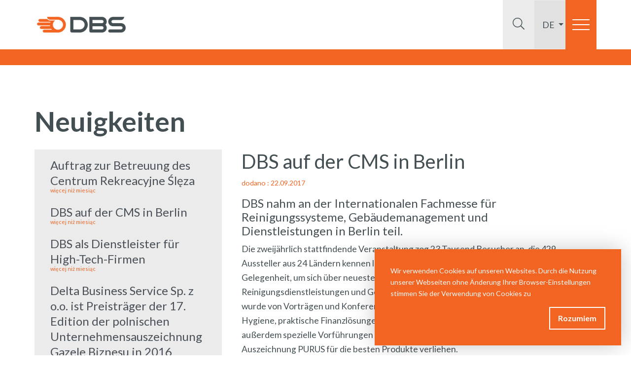

--- FILE ---
content_type: text/html; charset=UTF-8
request_url: https://dbservice.pl/de/n/dbs-auf-der-cms-in-berlin-i40
body_size: 5053
content:
<!DOCTYPE html>
<html lang="pl">
<head>
	<meta charset="utf-8">
	<meta http-equiv="X-UA-Compatible" content="IE=edge">
	<meta name="viewport" content="width=device-width, initial-scale=1, shrink-to-fit=no">
	<title>DBS auf der CMS in Berlin - Aktualności - DBS Sp. z o.o. Wrocław usługi porządkowe, gospodarka odpadami, logistyka wewnętrzna - pl</title>
    <link rel="shortcut icon" href="/images/icons/favicon.ico" type="image/x-icon" />
    <link rel="apple-touch-icon" sizes="57x57" href="/images/icons/apple-touch-icon-57x57.png">
    <link rel="apple-touch-icon" sizes="60x60" href="/images/icons/apple-touch-icon-60x60.png">
    <link rel="apple-touch-icon" sizes="72x72" href="/images/icons/apple-touch-icon-72x72.png">
    <link rel="apple-touch-icon" sizes="76x76" href="/images/icons/apple-touch-icon-76x76.png">
    <link rel="apple-touch-icon" sizes="114x114" href="/images/icons/apple-touch-icon-114x114.png">
    <link rel="apple-touch-icon" sizes="120x120" href="/images/icons/apple-touch-icon-120x120.png">
    <link rel="apple-touch-icon" sizes="144x144" href="/images/icons/apple-touch-icon-144x144.png">
    <link rel="apple-touch-icon" sizes="152x152" href="/images/icons/apple-touch-icon-152x152.png">
    <link rel="apple-touch-icon" sizes="180x180" href="/images/icons/apple-touch-icon-180x180.png">
    <link rel="icon" type="image/png" href="/images/icons/favicon-16x16.png" sizes="16x16">
    <link rel="icon" type="image/png" href="/images/icons/favicon-32x32.png" sizes="32x32">
    <link rel="icon" type="image/png" href="/images/icons/favicon-96x96.png" sizes="96x96">
    <link rel="icon" type="image/png" href="/images/icons/android-chrome-192x192.png" sizes="192x192">
    <meta name="msapplication-square70x70logo" content="/images/icons/smalltile.png" />
    <meta name="msapplication-square150x150logo" content="/images/icons/mediumtile.png" />
    <meta name="msapplication-wide310x150logo" content="/images/icons/widetile.png" />
    <meta name="msapplication-square310x310logo" content="/images/icons/largetile.png" />
	<meta name="keywords" content="DBS, DBS Sp. z o.o., dbservice, db service, delta business service, delta business service sp. z o.o., obsługa nieruchomości, usługi porządkowe, sprzątanie nieruchomości, firma sprzątająca, gospodarka odpadami, logistyka wewnętrzna, facility management, zarządzanie nieruchomościami, recycling, DBS Wrocław, dbservice Wrocław, db service Wrocław, delta business service Wrocław,obsługa nieruchomości Wrocław, usługi porządkowe Wrocław, sprzątanie nieruchomości Wrocław, firma sprzątająca Wrocław, gospodarka odpadami Wrocław, logistyka wewnętrzna Wrocław, facility management Wrocław, zarządzanie nieruchomościami Wrocław, recycling Wrocław, DBS  dolny śląsk, dbservice  dolny śląsk, db service  dolny śląsk, delta business service  dolny śląsk, obsługa nieruchomości  dolny śląsk, usługi porządkowe  dolny śląsk, sprzątanie nieruchomości  dolny śląsk, firma sprzątająca  dolny śląsk, gospodarka odpadami dolny śląsk, logistyka wewnętrzna dolny śląsk, facility management dolny śląsk, zarządzanie nieruchomościami dolny śląsk, recycling dolny śląsk, obsługa nieruchomości opole, usługi porządkowe opole, sprzątanie nieruchomości opole, firma sprzątająca opole, gospodarka odpadami opole, logistyka wewnętrzna opole, facility management opole, zarządzanie nieruchomościami opole, recycling opole, obsługa nieruchomości poznań, usługi porządkowe poznań, sprzątanie nieruchomości poznań, firma sprzątająca poznań, gospodarka odpadami poznań, logistyka wewnętrzna poznań, facility management poznań, zarządzanie nieruchomościami poznań, recycling poznań, delta obsługa nieruchomości, delta usługi porządkowe, delta sprzątanie, delta firma sprzątająca, delta gospodarka odpadami, delta logistyka wewnętrzna, delta facility management, delta zarządzanie nieruchomościami, dbs obsługa nieruchomości, dbs usługi porządkowe, dbs sprzątanie, dbs firma sprzątająca, dbs gospodarka odpadami, dbs logistyka wewnętrzna, dbs facility management, dbs zarządzanie nieruchomościami" />
	<meta name="description" content="DBS Sp. z o.o. usługi porządkowe, obsługa nieruchomości Wrocław, Poznań, Opole.  Wewnętrzna gospodarka odpadami, logistyka wewnętrzna, facility management, utrzymanie terenów zielonych. Delta Business Service." />
	<meta name="author" content="DST Design" />
	<meta name="robots" content="index,follow" /> 
    <link href="https://fonts.googleapis.com/css?family=Lato:300,400,700,900&amp;subset=latin-ext" rel="stylesheet">
    <link rel="stylesheet" href="/css/bootstrap.css">
    <link rel="stylesheet" href="/css/font-awesome.min.css">
    <link rel="stylesheet" href="/css/animate.css">
    <link rel="stylesheet" href="/css/slick.css">
    <link rel="stylesheet" href="/css/slick-theme.css">
    <link rel="stylesheet" href="/css/style.css">
    <link rel="stylesheet" href="/css/style.css">
    <!--[if lt IE 9]>
	<script src="https://oss.maxcdn.com/html5shiv/3.7.3/html5shiv.min.js"></script>
    <script src="https://oss.maxcdn.com/respond/1.4.2/respond.min.js"></script>
    <![endif]-->
    	</head>
<body>
	
			<div class="container bars-main bars-bg">
    <div class="row">
        <div class="col-12 col-sm-6 col-md-4 col-lg-3 col-xl-2"></div>
        <div class="d-none d-sm-block col-sm-6 col-md-4 col-lg-3 col-xl-2"></div>
        <div class="d-none d-md-block col-md-4 col-lg-3 col-xl-2"></div>
        <div class="d-none d-lg-block col-lg-3 col-xl-2"></div>
        <div class="d-none d-xl-block col-xl-2"></div>
        <div class="d-none d-xl-block col-xl-2"></div>
    </div>
</div>
<nav class="navbar navbar-light fixed-top sps sps--abv menu-top">
    <div class="container h-100 px-0">
        <div class="container bars-main bars-bg">
            <div class="row">
                <div class="col-12 col-sm-6 col-md-4 col-lg-3 col-xl-2"></div>
                <div class="d-none d-sm-block col-sm-6 col-md-4 col-lg-3 col-xl-2"></div>
                <div class="d-none d-md-block col-md-4 col-lg-3 col-xl-2"></div>
                <div class="d-none d-lg-block col-lg-3 col-xl-2"></div>
                <div class="d-none d-xl-block col-xl-2"></div>
                <div class="d-none d-xl-block col-xl-2"></div>
            </div>
        </div>
        <div class="row w-100 h-100 no-gutters">
            <div class="col-6 col-md-4 col-lg-3 col-xl-2">
                <a class="navbar-brand" href="/de/"><img src="/images/logo.png" alt="" class="img-fluid"></a>
            </div>
            <div class="col-auto col-md-4 col-lg-6 col-xl-8"></div>
            <div class="col-6 col-md-4 col-lg-3 col-xl-2 d-flex">
                <div class="dropdown h-100 dropdownsearch">
                    <button class="btn btn-primary dropdown-toggle px-3 h-100" type="button" id="dropdownsearch" data-toggle="dropdown" aria-haspopup="true" aria-expanded="false">
                        <span class="fal fa-search"></span>
                    </button>
                    <div class="dropdown-menu dropdown-menu-right" aria-labelledby="dropdownsearch">
                        <form class=" "action="/de/search"method="GET" ><input type="hidden" name="module" value="true" />
                        <div class="input-group">
	                        
	                        <input type="text" name="q" placeholder="Wpisz szukaną frazę" class="form-control px-3" />

                            <div class="input-group-append">
                                <button class="btn btn-outline-primary px-3" type="submit">
                                	<span class="fal fa-search"></span>
                                </button>
                            </div>
                            
                        </div>
                        </form>
                    </div>
                </div>
                <div class="dropdown h-100 dropdownlang">
                    <button class="btn btn-primary dropdown-toggle px-3 h-100" type="button" id="dropdownlang" data-toggle="dropdown" aria-haspopup="true" aria-expanded="false">
                        de
                    </button>
                    <div class="dropdown-menu dropdown-menu-right" aria-labelledby="dropdownlang">
	                                            <a class="dropdown-item active" href="/pl">PL</a>
                                                <a class="dropdown-item active" href="/en">EN</a>
                                                <a class="dropdown-item active" href="/de">DE</a>
                                            </div>
                </div>
                <button class="navbar-toggler h-100 px-3" type="button" aria-expanded="false" aria-label="Toggle navigation">
                    <span class="navbar-line"></span>
                    <span class="navbar-line"></span>
                    <span class="navbar-line"></span>
                </button>
            </div>
        </div>
    </div>
    <div class="collapse navbar-collapse" id="navbar">
        <div class="container bars-main bars-white">
            <div class="row">
                <div class="col-12 col-sm-6 col-md-4 col-lg-3 col-xl-2"></div>
                <div class="d-none d-sm-block col-sm-6 col-md-4 col-lg-3 col-xl-2"></div>
                <div class="d-none d-md-block col-md-4 col-lg-3 col-xl-2"></div>
                <div class="d-none d-lg-block col-lg-3 col-xl-2"></div>
                <div class="d-none d-xl-block col-xl-2"></div>
                <div class="d-none d-xl-block col-xl-2"></div>
            </div>
        </div>
        <ul class="navbar-nav"><li class="nav-item d-flex align-items-center justify-content-center my-2 my-md-0 px-3"><a class="nav-link" href="https://dbservice.pl/de/start">Home</a></li>
<li class="nav-item dropdown"><a href="#" class="nav-link dropdown-toggle" data-toggle="dropdown" role="button" aria-haspopup="true" aria-expanded="false"><span data-hover="Über uns">Über uns <i class="caret"></i></span></a><div class="dropdown-menu dropdown-menu-right">
<a class="dropdown-item" href="https://dbservice.pl/de/o-dbservice">Über uns</a>
<a class="dropdown-item" href="https://dbservice.pl/de/historia">Geschichte</a>
<a class="dropdown-item" href="https://dbservice.pl/de/misja">Unternehmensphilosophie</a>
<a class="dropdown-item" href="https://dbservice.pl/de/udzial-w-projektach">Gemeinnütziges Engagement</a>
<a class="dropdown-item" href="https://dbservice.pl/de/grupa-delta">Gruppe Delta</a>
</div>
</li>
<li class="nav-item d-flex align-items-center justify-content-center my-2 my-md-0 px-3 px-lg-3"><a class="nav-link" href="https://dbservice.pl/de/jakosc">Qualität</a></li>
<li class="nav-item dropdown"><a href="#" class="nav-link dropdown-toggle" data-toggle="dropdown" role="button" aria-haspopup="true" aria-expanded="false"><span data-hover="Dienstleistungen">Dienstleistungen <i class="caret"></i></span></a><div class="dropdown-menu dropdown-menu-right">
<a class="dropdown-item" href="https://dbservice.pl/de/uslugi-porzadkowe">Reinigungsleistungen</a>
<a class="dropdown-item" href="https://dbservice.pl/de/wewnetrzna-gospodarka-odpadami">Internes Abfallmanagement</a>
<a class="dropdown-item" href="https://dbservice.pl/de/logistyka-wewnetrzna">Interne Logistik</a>
<a class="dropdown-item" href="https://dbservice.pl/de/facility-management">Facilitymanagement</a>
<a class="dropdown-item" href="https://dbservice.pl/de/uslugi-specjalistyczne">Spezialdienstleistungen</a>
<a class="dropdown-item" href="https://dbservice.pl/de/utrzymanie-terenow-zewnetrznych">Instandhaltung von Außenanlagen</a>
</div>
</li>
<li class="nav-item d-flex align-items-center justify-content-center my-2 my-md-0 px-3 px-lg-3"><a class="nav-link" href="https://dbservice.pl/de/aktualnosci">Neuigkeiten</a></li>
<li class="nav-item dropdown"><a href="#" class="nav-link dropdown-toggle" data-toggle="dropdown" role="button" aria-haspopup="true" aria-expanded="false"><span data-hover="Offene Stellen">Offene Stellen <i class="caret"></i></span></a><div class="dropdown-menu dropdown-menu-right">
<a class="dropdown-item" href="https://dbservice.pl/de/ogloszenia-o-prace">Offene Stellen</a>
<a class="dropdown-item" href="https://dbservice.pl/de/kariera1">Karriere</a>
<a class="dropdown-item" href="https://dbservice.pl/de/bezpieczenstwo-i-higiena-pracy">Arbeitssicherheit</a>
</div>
</li>
<li class="nav-item d-flex align-items-center justify-content-center my-2 my-md-0 px-3 px-lg-3"><a class="nav-link" href="https://dbservice.pl/de/kontakt">Kontakt</a></li>
</ul>
    </div>
</nav>
<nav class="navbar navbar-expand-lg menu-second no-menu">
    <div class="container px-0">
        <div class="container bars-main bars-white">
            <div class="row">
                <div class="col-12 col-sm-6 col-md-4 col-lg-3 col-xl-2"></div>
                <div class="d-none d-sm-block col-sm-6 col-md-4 col-lg-3 col-xl-2"></div>
                <div class="d-none d-md-block col-md-4 col-lg-3 col-xl-2"></div>
                <div class="d-none d-lg-block col-lg-3 col-xl-2"></div>
                <div class="d-none d-xl-block col-xl-2"></div>
                <div class="d-none d-xl-block col-xl-2"></div>
            </div>
        </div>
            </div>
</nav>

<div class="container container-content px-3 px-sm-0">
    <div class="row no-gutters">
        <div class="col col-content-header">
            <h1><strong>Neuigkeiten</strong></h1>
        </div>
    </div>
    <div class="row no-gutters">
        <div class="col-12 col-md-4 col-lg-3 col-xl-4 order-2 order-md-1 content-left">
	                    <div class="list-group">
	                            <a href="https://dbservice.pl/de/n/auftrag-zur-betreuung-des-centrum-rekreacyjne-slez-i41" class="list-group-item list-group-item-action">
                    Auftrag zur Betreuung des Centrum Rekreacyjne Ślęza
                    <span>więcej niż miesiąc</span>
                </a>
                                <a href="https://dbservice.pl/de/n/dbs-auf-der-cms-in-berlin-i40" class="list-group-item list-group-item-action">
                    DBS auf der CMS in Berlin
                    <span>więcej niż miesiąc</span>
                </a>
                                <a href="https://dbservice.pl/de/n/dbs-als-dienstleister-f%C3%BCr-high-tech-firmen-i42" class="list-group-item list-group-item-action">
                    DBS als Dienstleister für High-Tech-Firmen
                    <span>więcej niż miesiąc</span>
                </a>
                                <a href="https://dbservice.pl/de/n/delta-business-service-sp-z-oo-ist-preistr%C3%A4ge-i43" class="list-group-item list-group-item-action">
                    Delta Business Service Sp. z o.o. ist Preisträger der 17. Edition der polnischen Unternehmensauszeichnung Gazele Biznesu in 2016
                    <span>więcej niż miesiąc</span>
                </a>
                                <a href="https://dbservice.pl/de/n/kooperation-mit-der-polnischen-niederlassung-von-i-i44" class="list-group-item list-group-item-action">
                    Kooperation mit der polnischen Niederlassung von Industrias Alegre
                    <span>więcej niż miesiąc</span>
                </a>
                            </div>
                    </div>
        <div class="col-12 col-md-8 col-lg-9 col-xl-8 order-1 order-md-2 content-right">
            		    <h2>DBS auf der CMS in Berlin</h2>
<p class="date-content">dodano : 22.09.2017</p>
<h4>DBS nahm an der Internationalen Fachmesse für Reinigungssysteme, Gebäudemanagement und Dienstleistungen in Berlin teil.</h4>
Die zweijährlich stattfindende Veranstaltung zog 23 Tausend Besucher an, die 429 Aussteller aus 24 Ländern kennen lernen konnten. Die Messe ist eine ausgezeichnete Gelegenheit, um sich über neueste Trends und Wissen im Bereich Reinigungsdienstleistungen und Gebäudemanagement zu informieren. Die Messe CSM wurde von Vorträgen und Konferenzen begleitet, u.a. zu den Themen Gesundheit und Hygiene, praktische Finanzlösungen und professionelle Schulungen. Es fanden außerdem spezielle Vorführungen statt, z.B. Höhenreinigung. Auch wurde die Auszeichnung PURUS für die besten Produkte verliehen.<br />
Um die höchste Qualität unserer Dienstleistungen sicherzustellen, müssen wir stets auf der Höhe der Zeit mit den neuesten Trends unserer Branche sein. Deswegen durften wir auf der CSM nicht fehlen.<br />
<br />
 
<div class="img-article-wrap position-relative my-4">
	    <a href="https://dbservice.pl/userfiles/news/gallery/40-1533733329.jpg" data-lightbox="article-gallery">
        <img src="https://dbservice.pl/userfiles/news/gallery/thumbs/40-1533733329.jpg" alt="" class="img-fluid w-100">
        <div class="gradient">
        </div>
    </a>
        <a href="https://dbservice.pl/userfiles/news/gallery/40-1533733334.jpg" data-lightbox="article-gallery">
        <img src="https://dbservice.pl/userfiles/news/gallery/thumbs/40-1533733334.jpg" alt="" class="img-fluid w-100">
        <div class="gradient">
        </div>
    </a>
        <a href="https://dbservice.pl/userfiles/news/gallery/40-1533733336.jpg" data-lightbox="article-gallery">
        <img src="https://dbservice.pl/userfiles/news/gallery/thumbs/40-1533733336.jpg" alt="" class="img-fluid w-100">
        <div class="gradient">
        </div>
    </a>
    </div>
	
		            </div>
    </div>
</div>

<footer class="container-fluid">
    <div class="row">
        <div class="container bars-main bars-white">
            <div class="row">
                <div class="col-12 col-sm-6 col-md-4 col-lg-3 col-xl-2"></div>
                <div class="d-none d-sm-block col-sm-6 col-md-4 col-lg-3 col-xl-2"></div>
                <div class="d-none d-md-block col-md-4 col-lg-3 col-xl-2"></div>
                <div class="d-none d-lg-block col-lg-3 col-xl-2"></div>
                <div class="d-none d-xl-block col-xl-2"></div>
                <div class="d-none d-xl-block col-xl-2"></div>
            </div>
        </div>
        <div class="container container-footer px-3 px-sm-0">
            <div class="row no-gutters">
                <div class="col-12 col-md-4 col-lg-3">
                    <img src="/images/logo-white.png" alt="" class="img-fluid img-logo">
                    <br><br>
                    <h6><strong>Delta Business Service Sp. z o.o. sp.k.</strong></h6>
                    <p>NIP: 899-284-65-13</p>
                    <p>REGON: 380531154</p>
                    <p>Sąd Rejonowy we Wrocławiu VI Wydział Gospodarczy<br/>KRS 0000736746</p>
                    <!--<p>Kapitał zakładowy  PLN</p>-->
                </div>
                
                <div class="col-12 col-md-4 col-lg-2 col-xl-1 mt-4 mt-lg-0">
                    
                </div>
                <div class="col-6 col-md-4 col-lg-2 col-xl-2 offset-xl-2 mt-4 mt-md-0">
                    <h6><strong>Menu</strong></h6>
                    <ul class="list-unstyled"><li><a href="https://dbservice.pl/de/start">Home</a></li><li><a href="https://dbservice.pl/de/jakosc">Qualität</a></li><li><a href="https://dbservice.pl/de/aktualnosci">Neuigkeiten</a></li><li><a href="https://dbservice.pl/de/kariera">Offene Stellen</a></li><li><a href="https://dbservice.pl/de/kontakt">Kontakt</a></li></ul>
                </div>
                <div class="col-6 col-md-4 col-lg-2 mt-4 mt-md-0">
                    <h6><strong>Dienstleistungen</strong></h6>
                    <ul class="list-unstyled"><li><a href="https://dbservice.pl/de/uslugi-porzadkowe">Reinigungsleistungen</a></li><li><a href="https://dbservice.pl/de/wewnetrzna-gospodarka-odpadami">Internes Abfallmanagement</a></li><li><a href="https://dbservice.pl/de/logistyka-wewnetrzna">Interne Logistik</a></li><li><a href="https://dbservice.pl/de/facility-management">Facilitymanagement</a></li><li><a href="https://dbservice.pl/de/uslugi-specjalistyczne">Spezialdienstleistungen</a></li><li><a href="https://dbservice.pl/de/utrzymanie-terenow-zewnetrznych">Instandhaltung von Außenanlagen</a></li></ul>
                </div>
                <div class="col-12 col-md-4 offset-md-4 col-lg-3 offset-lg-0 col-xl-2 mt-4 mt-lg-0">
                    <h6><strong>Kontakt</strong></h6>
                    <p>ul. Powstańców Śląskich 202<br>53-140 Wrocław</p>
                    <br>
                    <p>tel: +48 71 364 78 50</p>
                    <p>fax: +48 71 364 78 60</p>
                    <p>e-mail: <a href="mailto:biuro@dbservice.com.pl" >biuro@dbservice.com.pl</a></p>
                    <br>
                    <p>Datenschutz <br>e-mail: <a href="mailto:odo@dbservice.com.pl" >odo@dbservice.com.pl</a></p>
                </div>
            </div>
        </div>
        <div class="container-fluid container-copy">
            <div class="row">
                <div class="container px-3 px-sm-0">
                    <div class="row justify-content-between no-gutters">
                        <div class="col-12 col-sm-auto">
                            <p><strong>Delta Business Service Sp. z o.o. sp.k.</strong> &copy; 2018. Alle Rechte vorbehalten.</p>
                        </div>
                        <div class="col-12 col-sm-auto text-sm-right">
                            <p class="mt-3 mt-sm-0">Design: <a href="http://dstdesign.pl" title="Projektowanie stron Wrocław">DST DESIGN</a></p>
                        </div>
                    </div>
                </div>
            </div>
        </div>
    </div>
</footer>
<div class="cookie-message">
    <p class="small">Wir verwenden Cookies auf unseren Websites. Durch die Nutzung unserer Webseiten ohne Änderung Ihrer Browser-Einstellungen stimmen Sie der Verwendung von Cookies zu</p>
    <button class="btn btn-secondary py-2 px-3 float-right" role="button">Rozumiem</button>
</div>	
	<script defer src="/js/jquery.min.js"></script>
    <script defer src="/js/popper.min.js"></script>
    <script defer src="/js/bootstrap.js"></script>
    <script defer src="/js/slick.min.js"></script>
    <script defer src="/js/jquery.cookieBar.min.js"></script>
    <script defer src="/js/scrollPosStyler.min.js"></script>
    			<script src="https://dbservice.pl/templates/website/js/contact-form.js"></script>
			<script defer src="/js/wow.min.js"></script>
	<script defer src="/js/common.min.js"></script>
    <script defer src="https://ajax.googleapis.com/ajax/libs/webfont/1.5.18/webfont.js"></script>
    <script>
     WebFont.load({
        google: {
          families: ['Lato:300,400,700,900&amp;subset=latin-ext']
        }
      });
    </script>
	<script>
	(function(i,s,o,g,r,a,m){ i['GoogleAnalyticsObject']=r; i[r]=i[r]||function() { (i[r].q=i[r].q||[]).push(arguments) },i[r].l=1*new Date();a=s.createElement(o),m=s.getElementsByTagName(o)[0];a.async=1;a.src=g;m.parentNode.insertBefore(a,m)})(window,document,'script','//www.google-analytics.com/analytics.js','ga');ga('create', '', 'auto'); ga('send', 'pageview');
	</script>
	    </body>
</html>


--- FILE ---
content_type: text/css
request_url: https://dbservice.pl/css/style.css
body_size: 4346
content:
body{font-size:1.1rem;font-family:'Lato', sans-serif}ol,ul,dl{list-style-image:url(../images/ul-image.png)}.wow{visibility:hidden}.fw-bold{font-weight:700}.fw-semi{font-weight:600}.fw-medium{font-weight:500}.fw-regular{font-weight:400}.fw-light{font-weight:300}.l-height-1{line-height:1}.fix-link{transition:all .5s ease;color:black}.fix-link:hover{color:red;text-decoration:none}.alert-success{color:#fff;background-color:#7cc244;border:0;border-left:8px solid #58aa17;margin-bottom:40px}.alert-warning{color:#fff;background-color:#f26422;border:0;border-left:8px solid #cb4000;margin-bottom:40px}.alert-danger{color:#fff;background-color:#3f3f3f;border:0;border-left:8px solid #f26422;margin-bottom:40px}.img-fit{height:100%;width:100%;object-fit:cover}.list-angle li::before{content:'\f105';margin-right:.8rem;font-family:'FontAwesome'}.input-group input:focus{border:0;box-shadow:none}body{position:relative;padding-top:100px}a{transition:all 0.5s ease}.form-group .form-control{padding:.5rem 1rem}.custom-control .custom-control-label{font-size:80%}.btn.btn-secondary{font-weight:600;border-width:2px}.btn.btn-secondary:hover{color:#444f54;background-color:transparent}#dropdownlang{text-transform:uppercase}.pagination .page-item{border:0}.pagination .page-item .page-link{border:0;color:#444f54}.pagination .page-item.active{background-color:#f26422}.pagination .page-item.active .page-link{color:#fff}.pagination .page-item.disabled .page-link{color:#ebebeb}.bars-main{position:absolute;top:0;right:0;left:0;bottom:0}.bars-main .row{height:100%}.bars-main .row>div{height:100%}.bars-main.bars-white .row>div{border-color:rgba(255,255,255,0.11)}.bars-main.bars-bg{z-index:-1}.menu-top{background:#fff;padding-top:0;padding-bottom:0;min-height:100px;align-items:stretch;transition:all .5s ease}.menu-top .navbar-toggler{z-index:1}.menu-top>.container>.row{min-height:100px;transition:all .5s ease}.menu-top.sps--blw{min-height:70px;box-shadow:0 0 10px rgba(0,0,0,0.5)}.menu-top.sps--blw>.container>.row{min-height:70px}.menu-top .navbar-collapse{position:absolute;top:0;right:0;left:0;bottom:0;background-color:#f26422;background:url(../images/bg-menu.jpg);background-size:cover;min-height:100vh;opacity:0;transition:all 0.5s ease;display:none;justify-content:center;align-items:start;font-size:2rem;z-index:1;overflow:scroll;padding-top:5rem}.menu-top .navbar-collapse .navbar-nav{position:relative;display:flex;flex-direction:column;justify-content:center;align-items:center;width:100%}.menu-top .navbar-collapse .navbar-nav .nav-item.active .nav-link{color:#f26422}.menu-top .navbar-collapse .navbar-nav .nav-link{color:#fff}.menu-top .navbar-collapse .navbar-nav .nav-link:hover{color:#f26422}.menu-top .navbar-collapse .navbar-nav .dropdown{display:flex;flex-direction:column;justify-content:center;align-items:center}.menu-top .navbar-collapse .navbar-nav .dropdown .dropdown-menu{text-align:center;background:transparent;margin-top:0;border:0}.menu-top .navbar-collapse .navbar-nav .dropdown .dropdown-menu .dropdown-item{color:#fff;font-size:1.2rem}.menu-top .navbar-collapse .navbar-nav .dropdown .dropdown-menu .dropdown-item:hover,.menu-top .navbar-collapse .navbar-nav .dropdown .dropdown-menu .dropdown-item.active{background-color:transparent;color:#f26422}.menu-top .dropdownsearch{width:33.3%;margin-left:auto}.menu-top .dropdownsearch #dropdownsearch{background-color:#ebebeb;border-color:#ebebeb;color:#444f54;font-weight:400;width:100%;transition:all 0.5s ease}.menu-top .dropdownsearch #dropdownsearch:focus{box-shadow:none !important;border-color:#f26422;background-color:#f26422;color:#fff}.menu-top .dropdownsearch #dropdownsearch::after{border:0;margin:0;content:none}.menu-top .dropdownsearch #dropdownsearch .fa-search{font-size:1.5rem}.menu-top .dropdownsearch #dropdownsearch:hover{border-color:#f26422;background-color:#f26422;color:#fff}.menu-top .dropdownsearch .dropdown-menu{padding:0;margin-top:0;border:0;box-shadow:0px 0px 100px rgba(0,0,0,0.4)}.menu-top .dropdownsearch .dropdown-menu-right{right:0;left:auto}.menu-top .dropdownsearch .input-group{flex-wrap:nowrap}.menu-top .dropdownsearch .input-group input{min-width:300px;border:0}.menu-top .dropdownsearch .input-group .btn-outline-primary{background:#111;color:#fff;border:0;min-width:78px}.menu-top .dropdownlang{width:33.3%}.menu-top .dropdownlang #dropdownlang{background-color:#e1e1e1;border-color:#ebebeb;color:#444f54;font-weight:400;font-size:1.1rem;width:100%}.menu-top .dropdownlang #dropdownlang:focus{box-shadow:none !important;border-color:#f26422;background-color:#f26422;color:#fff}.menu-top .dropdownlang #dropdownlang:hover{border-color:#f26422;background-color:#f26422;color:#fff}.menu-top .dropdownlang .dropdown-menu{min-width:auto;box-shadow:0px 0px 100px rgba(0,0,0,0.4)}.menu-top .dropdownlang .dropdown-menu-right{right:0;left:auto;border:0;margin-top:0;padding:0;min-width:77px;text-align:center}.menu-top .navbar-brand{margin-right:0;display:flex;justify-content:center;align-items:center;height:100%;padding:0 5px}.menu-top .navbar-brand img{transition:all 0.5s ease}.menu-top .navbar-toggler{background-color:#f26422;width:33.3%;display:flex;flex-direction:column;align-items:center;justify-content:center;border:0;z-index:2}.menu-top .navbar-toggler .navbar-line{border-top:2px solid #fff;width:35px;margin:4px 0;display:block;transition:all 0.5s ease}.menu-top .navbar-toggler.menu-show .navbar-line:nth-child(1){transform:rotate(45deg);margin:0;margin-top:1px}.menu-top .navbar-toggler.menu-show .navbar-line:nth-child(2){transform:rotate(-45deg);margin:0;margin-top:-2px}.menu-top .navbar-toggler.menu-show .navbar-line:nth-child(3){opacity:0;margin-bottom:-2px;transform:rotate(90deg)}.menu-top .navbar-toggler:hover .navbar-line:nth-child(1){transform:rotate(45deg);margin:0;margin-top:20px;margin-right:15px;width:20px}.menu-top .navbar-toggler:hover .navbar-line:nth-child(2){transform:rotate(-45deg);margin:0;margin-top:-2px;margin-left:15px;width:20px}.menu-top .navbar-toggler:hover .navbar-line:nth-child(3){transform:rotate(90deg);margin-top:-11px;margin-left:0px;margin-bottom:12px;opacity:1}.menu-top .navbar-toggler:hover.menu-show .navbar-line:nth-child(1){transform:rotate(-45deg);margin:0;margin-top:0px;margin-right:15px;width:20px}.menu-top .navbar-toggler:hover.menu-show .navbar-line:nth-child(2){transform:rotate(45deg);margin:0;margin-top:-2px;margin-left:15px;width:20px}.menu-top .navbar-toggler:hover.menu-show .navbar-line:nth-child(3){transform:rotate(90deg);margin-top:7px;margin-left:0px;margin-bottom:12px;opacity:1}.search-box:hover .search-text *{color:#fff !important}.search-box:hover a.text-primary{color:#fff !important}.search-text{color:#444f54;height:7rem;overflow:hidden}.search-text *{color:#444f54 !important}.search-text br{display:none}.menu-second{background-color:#f26422}.menu-second.no-menu{padding:1rem 0}.menu-second .navbar-collapse .navbar-nav{align-items:start}.menu-second .navbar-collapse .nav-item .nav-link{color:#fff;padding:0 1rem;margin:0.5rem 0.2rem}.menu-second .navbar-collapse .nav-item .nav-link:hover{background-color:rgba(255,255,255,0.2)}.menu-second .navbar-collapse .nav-item.active>.nav-link{background-color:rgba(255,255,255,0.2)}.menu-second .navbar-toggler{color:#fff}.menu-second .navbar-toggler .fa{transition:all 0.5s ease}.menu-second .navbar-toggler:hover .fa{transform:rotate(360deg)}.container-slider-header .slider-header .slide{background-color:#000;position:relative}.container-slider-header .slider-header .slide>img{opacity:0.5;object-fit:cover;height:100%;width:100%;position:absolute;top:0;left:0}.container-slider-header .slider-header .slide .box-slide{color:#fff;height:700px}.container-about{margin-top:-120px;color:#fff}.container-about .about-left{background-color:#f26422}.container-about .about-left .box-about-left{padding:2.5rem 0 2rem;position:relative}.container-about .about-right{background-color:#444f54}.container-about .about-right .box-about-right{padding:2.5rem 2rem 1.5rem;position:relative}.container-about .about-right .box-about-right .btn{color:#f26422}.container-about .about-right .box-about-right .btn:hover{color:#fff}.container-icons{margin-top:3rem}.container-icons h1{font-size:4.5rem}.container-icons .inner-icons{background-color:#ebebeb;margin-top:3rem}.container-icons .inner-icons .col-box-icons{border-right:1px solid rgba(255,255,255,0.83)}.container-icons .inner-icons .col-box-icons:first-child{border-left:1px solid rgba(255,255,255,0.83)}.container-icons .inner-icons .box-icons{display:flex;flex-direction:column;justify-content:center;align-items:center;padding:1rem 0;cursor:pointer;position:relative;overflow:hidden;transition:all 0.5s ease}.container-icons .inner-icons .box-icons .inner-box-icons{position:relative;width:100%;text-align:center;margin-top:-45px;transition:all 0.5s ease}.container-icons .inner-icons .box-icons .wrapper-img{height:90px;margin-bottom:0.8rem}.container-icons .inner-icons .box-icons .wrapper-img img{transition:all 0.5s ease}.container-icons .inner-icons .box-icons p{transition:all 0.5s ease;text-align:center;margin-bottom:0;line-height:1rem;position:absolute;top:100px;width:100%;padding:0 1rem}.container-icons .inner-icons .box-icons p a{color:#444f54;text-decoration:none}.container-icons .inner-icons .box-icons:hover{background-color:#f26422;color:#fff;box-shadow:0 0 40px rgba(0,0,0,0.22)}.container-icons .inner-icons .box-icons:hover .inner-box-icons{margin-top:0}.container-icons .inner-icons .box-icons:hover .wrapper-img{margin-bottom:0}.container-icons .inner-icons .box-icons:hover .wrapper-img img{opacity:0.1;filter:invert(100%) brightness(150%)}.container-icons .inner-icons .box-icons:hover p a{color:#fff}.container-icons .inner-icons .box-icons::before{position:absolute;top:0;left:0;width:100%;height:100%;background:rgba(255,255,255,0.2);content:'';transform:scale3d(1.9, 1.4, 1) rotate3d(0, 0, 1, 45deg) translate3d(0, -100%, 0);transition:transform 0.5s}.container-icons .inner-icons .box-icons:hover::before{transform:scale3d(1.9, 1.4, 1) rotate3d(0, 0, 1, 45deg) translate3d(0, 100%, 0)}.container-story{color:#fff;margin-top:4rem}.container-story .story-right{background-color:#f26422}.container-story .story-right .box-story-right{padding:5rem 2rem 1.5rem;position:relative}.container-story .story-right .box-story-right h2{margin-bottom:1rem}.container-story .story-right .box-story-right .btn{color:#fff}.container-story .story-right .box-story-right .btn:hover{color:#444f54}.container-story .story-left{background-color:#444f54}.container-story .story-left .box-story-left{padding:5rem 2rem 1.5rem;position:relative}.container-story .story-left .box-story-left h2{margin-bottom:1rem}.container-story .story-left .box-story-left .btn{color:#f26422}.container-story .story-left .box-story-left .btn:hover{color:#fff}.container-distinguish{margin-top:3rem;margin-bottom:17rem}.container-distinguish h1{font-size:4.5rem}.container-distinguish .col-distinguish .box-square{margin-top:3rem;position:relative;display:flex;justify-content:center;align-items:center;flex-direction:column;color:#f26422;cursor:pointer;margin-bottom:5rem;transition:all 0.5s ease;padding:0 0.5rem;margin-bottom:-10rem}.container-distinguish .col-distinguish .box-square img{position:absolute;top:0;left:0;height:100%;width:100%;object-fit:cover;opacity:.22;filter:grayscale(100%)}.container-distinguish .col-distinguish .box-square .inner-box-num{width:100%;text-align:center;position:relative;transition:all 0.5s ease}.container-distinguish .col-distinguish .box-square .inner-box-num hr{border-top:2px solid #f26422;width:80%;margin-top:1rem;transition:all 0.2s ease}.container-distinguish .col-distinguish .box-square .inner-box-num h2{margin-bottom:0;transition:all 0.2s ease;font-size:1.4rem}.container-distinguish .col-distinguish .box-square .desc{margin:1rem 0 0;text-align:center;color:#fff;position:absolute;top:100%;transition:all 0.5s ease;padding:0 .5rem}.container-distinguish .col-distinguish .box-square:hover{background-color:#f26422}.container-distinguish .col-distinguish .box-square:hover .desc{color:#fff}.container-distinguish .col-distinguish .box-square:hover h2{font-size:1.6rem;margin-top:2rem;color:#fff}.container-distinguish .col-distinguish .box-square:hover hr{border-color:#fff}.container-distinguish .row.no-gutters{margin-left:-15px;margin-right:-15px}.container-participation{margin-top:3rem}.container-participation h1{margin-bottom:2rem;font-size:4.5rem}.container-participation .img-wrap{margin:1rem}.container-participation .img-wrap img{transition:all 0.4s linear;opacity:.23;filter:grayscale(100%)}.container-participation .img-wrap img:hover{opacity:1;filter:grayscale(0%)}.container-logo{margin-top:3rem}.container-logo h2{margin-bottom:2rem;font-size:4.5rem}.container-logo .img-wrap{opacity:.22;margin:1rem}.container-logo .slider-company .slick-list{margin:0}.container-logo .slider-company .slide{padding:0 20px;text-align:center;min-width:290px}.container-logo .slider-company .slide img{max-width:150px;height:150px;margin:0 auto;filter:grayscale(100%);transition:all 0.2s linear;opacity:.4}.container-logo .slider-company .slide img:hover{filter:grayscale(0%);opacity:1}footer{background-color:#444f54;color:#fff;font-size:80%;position:relative;margin-top:5rem}footer p{margin-bottom:0}footer a:hover{text-decoration:none;color:#fff}footer li>a{color:#fff}footer li>a:hover{color:#f26422}footer .img-logo{padding-right:1rem}footer .container-footer{padding-top:2.5rem;padding-bottom:2.5rem}footer .container-copy{background-color:#f26422;padding-top:1rem;padding-bottom:1rem}footer .container-copy a{color:#fff}footer .container-copy a:hover{color:#444f54}.cookie-message{position:fixed;right:20px;bottom:20px;background-color:#f26422;max-width:500px;margin-left:20px;z-index:100;color:#fff;padding:2rem;box-shadow:0 0 40px rgba(0,0,0,0.22)}.cookie-message .btn-secondary{background-color:#f26422;color:#fff;border:2px solid #fff}.cookie-message .btn-secondary:hover{background-color:#fff;color:#f26422}.container-content{margin-top:5rem}.container-content .col-content-header{margin-bottom:1rem}.container-content .content-right{padding:0 2.5rem}.container-content .content-right .date-content{font-size:80%;color:#f26422}.container-content .content-right img{margin:0 0 1rem}.container-content .content-right h2 .c-orange{color:#f26422}.container-content .content-right .row-content-form{margin:0;padding:2rem}.container-content .content-right .row-content-form .form-group .col-form-label{padding:.5rem 1rem;text-align:right;padding-right:1rem}.container-content .content-right .row-content-form .form-group .form-control{background-color:#ebebeb;padding:.5rem 1rem;border:0}.container-content .content-right .row-content-form .form-group .form-control:focus{box-shadow:none}.container-content .content-right .row-content-form .form-group .fa-calendar{position:absolute;top:12px;right:-35px;cursor:pointer}.container-content .content-right .row-content-form .form-group.form-browse .col-form-label{padding:.3rem 1rem}.container-content .content-right .row-content-form .form-group.form-browse .btn-info{background-color:#ebebeb;padding:.1rem 1rem;color:#444f54}.container-content .content-right .row-content-form .form-group.form-browse .btn-info:hover{background-color:#f26422;color:#fff}.container-content .content-right .row-content-form .custom-checkbox{padding-left:0}.container-content .content-right .row-content-form .custom-checkbox .custom-control-label{padding-left:1.5rem}.container-content .content-left .list-group{border:0;background-color:#ebebeb;padding:0.5rem 2rem}.container-content .content-left .list-group .list-group-item{border:0;background-color:#ebebeb;font-size:1.5rem;padding:0.5rem 0 1rem;line-height:1.3}.container-content .content-left .list-group .list-group-item span{display:block;font-size:0.685rem;color:#f26422;line-height:1}.container-content .content-left .list-group .list-group-item:hover{color:#f26422}.container-contact{margin-top:3rem}.container-contact iframe{max-width:100%;height:100%}.container-contact .contact-right{padding:0 2.5rem}.container-contact .contact-right p{margin-bottom:0}.container-contact .contact-left #map{height:100%}.container-contact-form{margin-top:5rem}.container-contact-form h1{font-size:4.5rem}.container-contact-form .bg-orange{background-color:#f26422;padding:2rem}.container-contact-form .bg-gray{background-color:#ebebeb}.container-contact-form .textarea-contact-form{height:100%;padding-bottom:1rem}.container-contact-form .textarea-contact-form textarea{height:100%}.container-contact-form .custom-checkbox{color:#fff}.container-contact-form input::placeholder,.container-contact-form textarea::placeholder{font-size:85%}.container-news{margin-top:5rem}.container-news .col-header-news{margin-bottom:2rem}.container-news .col-news:nth-child(odd) .box-news{background-color:#ebebeb}.container-news .box-news{padding:1.5rem 2rem;transition:all .5s ease;position:relative}.container-news .box-news h2{font-size:1.8rem}.container-news .box-news h2 a{color:#444f54;text-decoration:none}.container-news .box-news .img-news{max-width:100%;width:100%;height:250px;object-fit:cover;margin-bottom:1rem}.container-news .box-news .btn{color:#f26422;position:absolute;bottom:1.5rem;left:2rem}.container-news .box-news:hover{background-color:#f26422 !important;color:#fff}.container-news .box-news:hover .btn{color:#fff}.container-news .box-news:hover .btn:hover{color:#444f54}.container-news .box-news:hover h2 a{color:#fff}.container-news .box-news:hover .mark{color:#111}.container-news .pagination{margin-top:5rem;font-size:1.5rem}.img-fluid.img-news-full{width:100% !important;object-fit:cover;height:450px}.container-call{margin-top:5rem}.container-call .input-group{margin-top:2rem}.container-call .input-group .input-group-prepend .input-group-text{border:0;background-color:transparent}.container-call .input-group .form-control{background-color:#ebebeb;padding:.5rem 1rem;border:2px solid #ebebeb;min-width:100px;transition:all 0.2s linear}.container-call .input-group .form-control:focus{border:2px solid #f26422}.container-call .input-group .input-group-append{margin-left:auto}.container-call .input-group .input-group-append .btn{font-weight:600;border-width:2px}.container-call .input-group .input-group-append .btn:hover{color:#f26422;background-color:#fff}#alertify{box-shadow:0px 0px 52px rgba(0,0,0,0.3);margin-left:44px;margin-top:60px;width:auto;padding:7px;font-size:12px;position:absolute;display:none;z-index:99}#alertify2{box-shadow:0px 0px 52px rgba(0,0,0,0.3);margin-left:0;margin-top:10px;width:auto;padding:7px;font-size:12px;display:none;position:absolute;z-index:99}@keyframes blink{0%{opacity:1}50%{opacity:0}100%{opacity:1}}#ModalContact .modal-header{background:#f26422;color:#fff;border:0;border-radius:0;box-shadow:none}#ModalContact .modal-content{border:0;border-radius:0;box-shadow:none}#ModalContact .modal-body{padding:2rem}#ModalContact .checkbox{font-size:10px;line-height:12px;margin-bottom:1rem}#ModalContact .close{color:#fff;text-shadow:none;opacity:1}#ModalContact .modal-title{margin-bottom:0;line-height:1.65;font-size:1.8rem}#ModalContact #cmessage{height:166px}#ModalContact #btn-send{float:right}.container-contact-persons{padding:0;margin-top:4rem}.container-contact-persons h2{font-size:1.8rem;font-weight:bold}.container-contact-persons .person-box{display:flex;margin-top:1rem}.container-contact-persons .person-box h5{margin-bottom:0}.container-contact-persons .person-box-img{margin-right:1rem}.container-contact-persons .person-highlight{max-width:100% !important;width:100% !important;flex:100%;background:#eee;margin-bottom:3.5rem;padding:1rem 2rem 2rem}.container-contact-persons .person-highlight h2{font-size:3rem !important}@media only screen and (max-width: 1439.98px){.container-distinguish .col-distinguish .box-square .desc{font-size:70%}.menu-top .dropdownsearch .input-group .btn-outline-primary{min-width:63px}.menu-top .dropdownlang .dropdown-menu-right{min-width:63px}.dropdown-item{padding:5px}.container-logo .slider-company .slide{padding:0 20px;text-align:center;min-width:240px}.container-contact-persons .person-highlight{margin-bottom:-0.5rem}.container-contact-persons h2{font-size:1.5rem;margin-top:2rem}.container-contact-persons .person-highlight h2{font-size:3rem !important;margin-top:0}}@media only screen and (max-width: 1199.98px){.container-icons .inner-icons .col-box-icons:nth-child(5){border-left:1px solid rgba(255,255,255,0.83)}.container-icons .inner-icons .col-box-icons:nth-child(1),.container-icons .inner-icons .col-box-icons:nth-child(2),.container-icons .inner-icons .col-box-icons:nth-child(3),.container-icons .inner-icons .col-box-icons:nth-child(4){border-bottom:1px solid rgba(255,255,255,0.83)}.container-content .content-left .list-group .list-group-item{font-size:1.1rem}.container-distinguish .col-distinguish .box-square .desc{font-size:80%}.menu-top .dropdownsearch .input-group .btn-outline-primary{min-width:80px}.menu-top .dropdownlang .dropdown-menu-right{min-width:80px}.container-logo .slider-company .slide{padding:0 20px;text-align:center;min-width:200px}}@media only screen and (max-width: 991.98px){.container-icons .inner-icons .col-box-icons:nth-child(5){border-left:0}.container-icons .inner-icons .col-box-icons:nth-child(4){border-left:1px solid rgba(255,255,255,0.83)}.container-icons .inner-icons .col-box-icons:nth-child(4){border-bottom:0}.container-contact .contact-left{margin-top:2rem}.container-contact .contact-left #map{height:350px}.container-contact .contact-right{padding:0}.container-content .content-right .row-content-form{margin:3rem -2.5rem}.container-content .content-right .row-content-form .form-group .fa-calendar{right:5px}.container-distinguish{margin-bottom:5rem}.container-distinguish .col-distinguish .box-square{margin-bottom:-2.7rem;margin-right:.1rem;margin-left:.2rem}.container-distinguish .col-distinguish .box-square img{opacity:.1}}@media only screen and (max-width: 767.98px){html{font-size:0.85rem}.container-icons .inner-icons .col-box-icons:nth-child(4){border-left:0;border-bottom:1px solid rgba(255,255,255,0.83)}.container-icons .inner-icons .col-box-icons:nth-child(3),.container-icons .inner-icons .col-box-icons:nth-child(5){border-left:1px solid rgba(255,255,255,0.83)}.container-slider-header .slider-header .slide .box-slide{height:500px}.container-content{margin-top:3rem}.container-content .content-right{padding:0;margin-bottom:2rem}.container-content .content-right .row-content-form{margin:3rem 0}.container-content .content-left .img-fit{height:auto !important}.container-content .content-left .list-group .list-group-item{font-size:1.5rem}.container-news,footer,.container-call,.container-news .pagination,.container-contact-form{margin-top:3rem}.menu-top .dropdownsearch .input-group .btn-outline-primary{min-width:90px}.menu-top .dropdownlang .dropdown-menu-right{min-width:90px}.container-logo h2{font-size:3rem}.container-logo .slider-company .slide{padding:0 20px;text-align:center;min-width:160px}.person-box-img img{width:50px}.container-contact-persons .person-highlight h2{font-size:2rem !important}.container-contact-persons{margin-top:2rem}.container-contact-form h1{font-size:3rem}.container.container-contact-persons .row{margin:0}}@media only screen and (max-width: 575.98px){.container-icons h1{font-size:3rem}.container-icons .inner-icons .col-box-icons{border-right:0}.container-icons .inner-icons .col-box-icons:nth-child(1),.container-icons .inner-icons .col-box-icons:nth-child(3),.container-icons .inner-icons .col-box-icons:nth-child(5){border-left:0;border-right:1px solid rgba(255,255,255,0.83)}.container-about{margin-top:0}.container-slider-header .slider-header .slide .box-slide{height:auto;padding:3rem 1rem}.container-participation h1{font-size:3rem}.container-about .box-about-right,.container-about .box-about-left{padding-right:0 !important;padding-left:0 !important}.container-story .box-story-right,.container-story .box-story-left{padding-right:0 !important;padding-left:0 !important}.menu-top{min-height:70px}.menu-top>.container>.row{min-height:70px}.menu-top.sps--blw{min-height:50px}.menu-top.sps--blw>.container>.row{min-height:50px}.menu-top.sps--blw .navbar-brand>img{height:30px}body{padding-top:70px}.container-contact-form .textarea-contact-form textarea{height:160px}.container-content .content-right .row-content-form{font-size:80%}.menu-top .dropdownsearch .input-group .btn-outline-primary{min-width:86px}.menu-top .dropdownlang .dropdown-menu-right{min-width:86px}.container-distinguish .col-distinguish .box-square .inner-box-num h2{font-size:1.2rem}.container-distinguish h1{font-size:2.5rem;padding:0rem 1rem}.container-distinguish .col-distinguish .box-square .desc{font-size:80%;margin-top:0;line-height:18px}}@media only screen and (max-width: 991.98px) and (min-width: 767.98px){.container-news .col-news:nth-child(odd) .box-news{background-color:transparent}.container-news .col-news:nth-child(1) .box-news,.container-news .col-news:nth-child(4) .box-news,.container-news .col-news:nth-child(5) .box-news,.container-news .col-news:nth-child(8) .box-news,.container-news .col-news:nth-child(9) .box-news{background-color:#ebebeb}}


--- FILE ---
content_type: application/javascript
request_url: https://dbservice.pl/js/common.min.js
body_size: 1708
content:
$(document).ready(function(){$("#contact-phone-error").hide();$("#btnPhoneNumber").click(function(){var phone=$("#phone_number").val();var rules=$("#check1").is(':checked');var url=window.location.toString();if(phone.length>=9&&rules==true){$.ajax({type:"POST",url:"/ajax/system/contact-leave-phone",data:{phone:phone,rules:rules,url:url},dataType:'json',success:function(r){if(r.result==true){$("#contact-phone-div").hide();$("#contact-phone-div").after('<div class="alert alert-success">Dziękujemy. Zapisaliśmy Twój numer. Skontaktujemy się z Tobą w sprawie naszej oferty.</div>');}else{$("#contact-phone-error").show().html(r.error);}}})}
if(!rules||rules==false){$("#check1").focus();$("#alertify2").fadeIn(200).delay(5000).fadeOut(1000);}
if(!phone||phone.length<9){$("#phone_number").focus();$("#alertify").fadeIn(200).delay(5000).fadeOut(1000);}});$('.menu-top .navbar-toggler').click(function(){if($('.menu-top .navbar-collapse').hasClass('menu-show')==true){$('.menu-top .navbar-collapse').css('opacity','0');setTimeout(function(){$('.menu-top .navbar-collapse').css('display','none')},500);$('.menu-top .navbar-collapse').removeClass('menu-show');$('.menu-top .navbar-toggler').removeClass('menu-show');$('body').css('overflow','auto');}else{$('.menu-top .navbar-collapse').css('display','flex');$('.menu-top .navbar-collapse').addClass('menu-show');$('.menu-top .navbar-toggler').addClass('menu-show');setTimeout(function(){$('.menu-top .navbar-collapse').css('opacity','1')},100);$('body').css('overflow','hidden');}})
$('.slider-header').slick({slidesToShow:1,slidesToScroll:1,dots:false,arrows:false,fade:true,infinite:true,speed:500,autoplaySpeed:5000,autoplay:true});if($(window).width()>575){$(".box-icons").height($('.box-icons').width());$(".container-distinguish .box-square").height($('.container-distinguish .box-square').width());$(".container-content .content-left .img-fit").height($('.container-content .content-left .img-fit').width());}else{$(".box-icons").height($('.box-icons').width());$(".container-distinguish .box-square").height($('.container-distinguish .box-square').width());$(".container-content .content-left .img-fit").height('auto');}
$(window).resize(function(){if(this.resizeTO)clearTimeout(this.resizeTO);this.resizeTO=setTimeout(function(){$(this).trigger('resizeEnd');},1);});$(window).bind('resizeEnd',function(){if($(window).width()>575){$(".box-icons").height($('.box-icons').width());$(".container-distinguish .box-square").height($('.container-distinguish .box-square').width());$(".container-content .content-left .img-fit").height($('.container-content .content-left .img-fit').width());}else{$(".box-icons").height($('.box-icons').width());$(".container-distinguish .box-square").height($('.container-distinguish .box-square').width());$(".container-content .content-left .img-fit").height('auto');}});if($(window).width()>768){var maxHeight=0;$(".box-news").each(function(){if($(this).height()>maxHeight){maxHeight=$(this).height();}});$(".box-news").height(maxHeight);}else{$(".box-news").height('auto');}
$(window).resize(function(){if(this.resizeTO)clearTimeout(this.resizeTO);this.resizeTO=setTimeout(function(){$(this).trigger('resizeEnd');},1);});$(window).bind('resizeEnd',function(){if($(window).width()>768){$(".box-news").height('auto');var maxHeight=0;$(".box-news").each(function(){if($(this).height()>maxHeight){maxHeight=$(this).height();}});$(".box-news").height(maxHeight);}else{$(".box-news").height('auto');}});$('.box-icons').mouseover(function(){$('p',this).css('top',$('.inner-box-icons',this).outerHeight()/2-$('p',this).height()/2);}).mouseleave(function(){$('p',this).css('top','100px');})
$('.container-distinguish .box-square').mouseover(function(){var $this=$(this);setTimeout(function(){$('.desc',$this).css('top',$(".inner-box-num",$this).outerHeight())},200);$('.inner-box-num',this).css('margin-top',-$(this).outerHeight()/2);}).mouseleave(function(){var $this=$(this);setTimeout(function(){$('.desc',$this).css('top','100%')},200);setTimeout(function(){$('.inner-box-num',$this).css('margin-top','0')},200);})
$('.cookie-message').cookieBar({closeButton:'.btn'});});function initMap(){var uluru={lat:51.0779969,lng:17.0062693};var map=new google.maps.Map(document.getElementById('map'),{zoom:16,center:uluru,disableDefaultUI:true});var marker=new google.maps.Marker({position:uluru,map:map});}
$(document).ready(function(){if(typeof $.fn.daterangepicker=='function'){$('.datepicker').daterangepicker({"singleDatePicker":true,"autoUpdateInput":true,showDropdowns:true,"locale":{"format":"DD-MM-YYYY","separator":" - ","daysOfWeek":["Nd","Pn","Wt","Śr","Cz","Pt","Sb"],"monthNames":["Styczeń","Luty","Marzec","Kwiecień","Maj","Czerwiec","Lipiec","Sierpień","Wrzesień","Październik","Listopad","Grudzień"],"firstDay":1},},function(start){$('.datepicker .form-control').val(start.format('DD-MM-YYYY'));});}
if($(window).width()>992){$('.dropdown').on('show.bs.dropdown',function(){$(this).find('.dropdown-menu').first().stop(true,true).slideDown();});$('.dropdown').on('hide.bs.dropdown',function(){$(this).find('.dropdown-menu').first().stop(true,true).slideUp();});}});wow=new WOW({boxClass:'wow',animateClass:'animated',offset:100,mobile:true,live:true})
wow.init();
    $(".slider-company").slick({
            speed: 10000,
            autoplay: true,
            autoplaySpeed: 100,
            cssEase: 'linear',
            slidesToShow: 4,
            slidesToScroll: 1,
            variableWidth: true,
            infinite: true,
            dots: false,
            arrows: false
        });

--- FILE ---
content_type: application/javascript
request_url: https://dbservice.pl/templates/website/js/contact-form.js
body_size: 934
content:

window.onload = function() {
	//console.info('contact-form component enabled');
	//console.log('url: ' + location.href );
	if( document.querySelector(".error-container") ) {
		document.querySelector(".error-container").style.display = 'none';
	}

	var name = document.getElementById("cname"),
		name_parent = name.parentNode;
		
	var phone = document.getElementById("cphone"),
		phone_parent = phone.parentNode;
		
	var email = document.getElementById("cemail"),
		email_parent = email.parentNode;
		
	var message = document.getElementById("cmessage"),
		message_parent = message.parentNode;
		
	var rules1 = document.getElementById("crules1"),
		rules1_parent = rules1.parentNode;
	
		rules1.addEventListener('change' , enable_submit);
	
	var btn_submit = document.getElementById("btn-send");
		btn_submit.addEventListener('click', submit_form, true);
		
	function verify()
	{	
		var error = [];
		
		if( !name.value ) {
			name_parent.classList.remove('has-success');
			name_parent.classList.add('has-error');
			error.push({ name: true });
		} else {
			name_parent.classList.remove('has-error');
			name_parent.classList.add('has-success');
		}
		
		if( !phone.value ) {
			phone_parent.classList.remove('has-success');
			phone_parent.classList.add('has-error');
			error.push({ phone: true });
		} else {
			phone_parent.classList.remove('has-error');
			phone_parent.classList.add('has-success');
		}
		
		if( !email.value ) {
			email_parent.classList.remove('has-success');
			email_parent.classList.add('has-error');
			error.push({ email: true });
		} else {
			email_parent.classList.remove('has-error');
			email_parent.classList.add('has-success');
		}
		
		if( !message.value ) {
			message_parent.classList.remove('has-success');
			message_parent.classList.add('has-error');
			error.push({ message: true });
		} else {
			message_parent.classList.remove('has-error');
			message_parent.classList.add('has-success');
		}
		
		return error;
	}
	
	function enable_submit()
	{
		if( rules1.checked ) {
			btn_submit.disabled = false;
			rules1_parent.classList.remove('has-error');
			rules1_parent.classList.add('has-success');
		} else {
			btn_submit.disabled = true;
			rules1_parent.classList.remove('has-success');
			rules1_parent.classList.add('has-error');
		}
	}
	
	function submit_form()
	{
		var error = verify();
		//console.log( error );
		if( error.length > 0 ) {
			console.warn('Błędy w formularzu');
			console.log( error );
			/*document.querySelector(".error-container").style.display = 'block';
			document.querySelector(".error-container").innerHTML = error.join('<br/>');*/
			return false;
		}
		/**
		console.log({
				name: 		name.value,
				email: 		email.value,
				phone: 		phone.value,
				message: 	message.value,
				rules1: 	rules1.value,
				url: 		location.href
			} );
		**/
		
		$.ajax({
			method: "POST", 
			url: "/ajax/system/contact-form/", 
			data:{
				name: 		name.value,
				email: 		email.value,
				phone: 		phone.value,
				message: 	message.value,
				rules1: 	rules1.value,
				url: 		location.href
			}, 
			dataType: 'JSON', 
			success:function ( r ) {
				console.info( r );
				if( r.result == true ) {
					document.querySelector("#form").innerHTML = '<div class="alert alert-success">' + r.message + '</div>';
				} else {
					document.querySelector(".error-container").style.display = 'block';
					document.querySelector(".error-container").innerHTML = r.error;
				}
			},
			error: function( r,i ) {
				console.error('Błąd');
				console.info( r.responseText );
				console.log( i );
			}
		});
	}
}